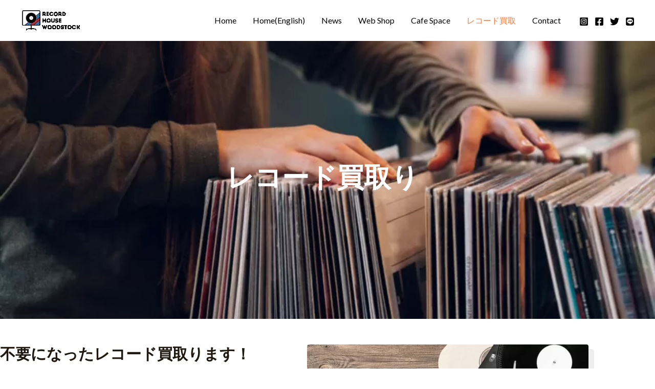

--- FILE ---
content_type: text/html; charset=utf-8
request_url: https://www.google.com/recaptcha/api2/aframe
body_size: 265
content:
<!DOCTYPE HTML><html><head><meta http-equiv="content-type" content="text/html; charset=UTF-8"></head><body><script nonce="msF1gPFm0IvowDxrf59lKg">/** Anti-fraud and anti-abuse applications only. See google.com/recaptcha */ try{var clients={'sodar':'https://pagead2.googlesyndication.com/pagead/sodar?'};window.addEventListener("message",function(a){try{if(a.source===window.parent){var b=JSON.parse(a.data);var c=clients[b['id']];if(c){var d=document.createElement('img');d.src=c+b['params']+'&rc='+(localStorage.getItem("rc::a")?sessionStorage.getItem("rc::b"):"");window.document.body.appendChild(d);sessionStorage.setItem("rc::e",parseInt(sessionStorage.getItem("rc::e")||0)+1);localStorage.setItem("rc::h",'1768966337061');}}}catch(b){}});window.parent.postMessage("_grecaptcha_ready", "*");}catch(b){}</script></body></html>

--- FILE ---
content_type: text/css
request_url: https://www.recordhousewoodstock.com/wp-content/uploads/elementor/css/post-5.css?ver=1766710140
body_size: 2483
content:
.elementor-5 .elementor-element.elementor-element-d7d8b56:not(.elementor-motion-effects-element-type-background), .elementor-5 .elementor-element.elementor-element-d7d8b56 > .elementor-motion-effects-container > .elementor-motion-effects-layer{background-image:url("https://www.recordhousewoodstock.com/wp-content/uploads/2023/06/AdobeStock_494302403-scaled-e1687342359601.jpeg");background-position:center center;background-repeat:no-repeat;background-size:cover;}.elementor-5 .elementor-element.elementor-element-d7d8b56 > .elementor-background-overlay{background-color:#000000;opacity:0.45;transition:background 0.3s, border-radius 0.3s, opacity 0.3s;}.elementor-5 .elementor-element.elementor-element-d7d8b56 > .elementor-container{max-width:800px;}.elementor-5 .elementor-element.elementor-element-d7d8b56{transition:background 0.3s, border 0.3s, border-radius 0.3s, box-shadow 0.3s;margin-top:70px;margin-bottom:0px;padding:230px 230px 230px 230px;}.elementor-5 .elementor-element.elementor-element-abcc2f2{text-align:center;}.elementor-5 .elementor-element.elementor-element-abcc2f2 .elementor-heading-title{font-size:3.3rem;color:#FFFFFF;}.elementor-5 .elementor-element.elementor-element-5c40d7b{padding:50px 0px 90px 0px;}.elementor-bc-flex-widget .elementor-5 .elementor-element.elementor-element-2ebbf9c.elementor-column .elementor-widget-wrap{align-items:center;}.elementor-5 .elementor-element.elementor-element-2ebbf9c.elementor-column.elementor-element[data-element_type="column"] > .elementor-widget-wrap.elementor-element-populated{align-content:center;align-items:center;}.elementor-5 .elementor-element.elementor-element-2ebbf9c > .elementor-element-populated{padding:0px 83px 0px 0px;}.elementor-5 .elementor-element.elementor-element-fe195c7{text-align:start;}.elementor-5 .elementor-element.elementor-element-fe195c7 .elementor-heading-title{font-size:30px;}.elementor-5 .elementor-element.elementor-element-dc051dd{--divider-border-style:solid;--divider-color:var( --e-global-color-astglobalcolor0 );--divider-border-width:3px;}.elementor-5 .elementor-element.elementor-element-dc051dd > .elementor-widget-container{padding:10px 0px 10px 0px;}.elementor-5 .elementor-element.elementor-element-dc051dd .elementor-divider-separator{width:92%;}.elementor-5 .elementor-element.elementor-element-dc051dd .elementor-divider{padding-block-start:0px;padding-block-end:0px;}.elementor-5 .elementor-element.elementor-element-9e54541{font-size:1rem;}.elementor-5 .elementor-element.elementor-element-6eb35a9{text-align:center;}.elementor-5 .elementor-element.elementor-element-6eb35a9 img{max-width:100%;border-style:solid;border-width:5px 5px 5px 5px;border-radius:50% 50% 50% 50%;}.elementor-5 .elementor-element.elementor-element-8f37e4b{text-align:center;}.elementor-5 .elementor-element.elementor-element-8f37e4b img{max-width:100%;border-style:solid;border-width:5px 5px 5px 5px;border-radius:50% 50% 50% 50%;}.elementor-5 .elementor-element.elementor-element-61c5565{text-align:center;}.elementor-5 .elementor-element.elementor-element-61c5565 img{max-width:100%;border-style:solid;border-width:5px 5px 5px 5px;border-radius:50% 50% 50% 50%;}.elementor-5 .elementor-element.elementor-element-e5fdae0 > .elementor-element-populated{padding:0px 50px 0px 0px;}.elementor-5 .elementor-element.elementor-element-96b5b53 img{width:100%;filter:brightness( 105% ) contrast( 96% ) saturate( 74% ) blur( 0px ) hue-rotate( 347deg );border-radius:4px 4px 4px 4px;box-shadow:10px 10px 0px 1px rgba(0,0,0,0.07);}.elementor-5 .elementor-element.elementor-element-e90a943{padding:40px 0px 100px 0px;}.elementor-5 .elementor-element.elementor-element-2126f92 > .elementor-widget-wrap > .elementor-widget:not(.elementor-widget__width-auto):not(.elementor-widget__width-initial):not(:last-child):not(.elementor-absolute){margin-block-end:: 20px;}.elementor-5 .elementor-element.elementor-element-2126f92 > .elementor-element-populated{padding:0px 50px 0px 0px;}.elementor-5 .elementor-element.elementor-element-43a347a{text-align:start;}.elementor-5 .elementor-element.elementor-element-7818b1a{--divider-border-style:solid;--divider-color:var( --e-global-color-astglobalcolor0 );--divider-border-width:3px;}.elementor-5 .elementor-element.elementor-element-7818b1a > .elementor-widget-container{margin:-10px 0px 0px 0px;padding:0px 0px 0px 0px;}.elementor-5 .elementor-element.elementor-element-7818b1a .elementor-divider-separator{width:65%;margin:0 auto;margin-left:0;}.elementor-5 .elementor-element.elementor-element-7818b1a .elementor-divider{text-align:left;padding-block-start:0px;padding-block-end:0px;}.elementor-5 .elementor-element.elementor-element-d8f9f49 > .elementor-widget-container{padding:0px 0px 0px 0px;}.elementor-5 .elementor-element.elementor-element-d8f9f49{font-size:1rem;}.elementor-5 .elementor-element.elementor-element-d6bb948 > .elementor-widget-container{padding:0px 0px 0px 0px;}.elementor-5 .elementor-element.elementor-element-d6bb948 .elementor-icon-box-wrapper{text-align:start;}.elementor-5 .elementor-element.elementor-element-d6bb948 .elementor-icon-box-title{margin-block-end:5px;}.elementor-5 .elementor-element.elementor-element-02c8cc0 > .elementor-widget-container{padding:0px 0px 0px 0px;}.elementor-5 .elementor-element.elementor-element-02c8cc0 .elementor-icon-box-wrapper{text-align:start;}.elementor-5 .elementor-element.elementor-element-02c8cc0 .elementor-icon-box-title{margin-block-end:5px;}.elementor-5 .elementor-element.elementor-element-f8b9454 > .elementor-widget-container{padding:0px 0px 0px 0px;}.elementor-5 .elementor-element.elementor-element-f8b9454{font-size:0.8rem;}.elementor-5 .elementor-element.elementor-element-243ec96 > .elementor-widget-container{padding:0px 20px 0px 0px;}.elementor-5 .elementor-element.elementor-element-243ec96{font-size:0.8rem;}.elementor-5 .elementor-element.elementor-element-e03a328 > .elementor-element-populated{padding:0px 0px 0px 22px;}.elementor-5 .elementor-element.elementor-element-903c186{text-align:start;}.elementor-5 .elementor-element.elementor-element-23d597c{--divider-border-style:solid;--divider-color:var( --e-global-color-astglobalcolor0 );--divider-border-width:3px;}.elementor-5 .elementor-element.elementor-element-23d597c > .elementor-widget-container{margin:5px 0px 7px 0px;}.elementor-5 .elementor-element.elementor-element-23d597c .elementor-divider-separator{width:50%;margin:0 auto;margin-left:0;}.elementor-5 .elementor-element.elementor-element-23d597c .elementor-divider{text-align:left;padding-block-start:0px;padding-block-end:0px;}.elementor-5 .elementor-element.elementor-element-6d1a71e > .elementor-widget-container{padding:0px 0px 0px 0px;}.elementor-5 .elementor-element.elementor-element-6d1a71e{font-size:1.1rem;}.elementor-5 .elementor-element.elementor-element-f96c87e .elementor-icon-list-items:not(.elementor-inline-items) .elementor-icon-list-item:not(:last-child){padding-block-end:calc(8px/2);}.elementor-5 .elementor-element.elementor-element-f96c87e .elementor-icon-list-items:not(.elementor-inline-items) .elementor-icon-list-item:not(:first-child){margin-block-start:calc(8px/2);}.elementor-5 .elementor-element.elementor-element-f96c87e .elementor-icon-list-items.elementor-inline-items .elementor-icon-list-item{margin-inline:calc(8px/2);}.elementor-5 .elementor-element.elementor-element-f96c87e .elementor-icon-list-items.elementor-inline-items{margin-inline:calc(-8px/2);}.elementor-5 .elementor-element.elementor-element-f96c87e .elementor-icon-list-items.elementor-inline-items .elementor-icon-list-item:after{inset-inline-end:calc(-8px/2);}.elementor-5 .elementor-element.elementor-element-f96c87e .elementor-icon-list-icon i{transition:color 0.3s;}.elementor-5 .elementor-element.elementor-element-f96c87e .elementor-icon-list-icon svg{transition:fill 0.3s;}.elementor-5 .elementor-element.elementor-element-f96c87e{--e-icon-list-icon-size:14px;--icon-vertical-offset:0px;}.elementor-5 .elementor-element.elementor-element-f96c87e .elementor-icon-list-icon{padding-inline-end:10px;}.elementor-5 .elementor-element.elementor-element-f96c87e .elementor-icon-list-text{transition:color 0.3s;}.elementor-5 .elementor-element.elementor-element-08418d3 .elementor-button{background-color:#FA9301;font-family:var( --e-global-typography-primary-font-family ), Sans-serif;font-weight:var( --e-global-typography-primary-font-weight );}.elementor-5 .elementor-element.elementor-element-08418d3 > .elementor-widget-container{padding:20px 0px 30px 0px;}.elementor-5 .elementor-element.elementor-element-11711bb{text-align:start;}.elementor-5 .elementor-element.elementor-element-62e92d0{--divider-border-style:solid;--divider-color:var( --e-global-color-astglobalcolor0 );--divider-border-width:3px;}.elementor-5 .elementor-element.elementor-element-62e92d0 > .elementor-widget-container{margin:5px 0px 7px 0px;}.elementor-5 .elementor-element.elementor-element-62e92d0 .elementor-divider-separator{width:40%;margin:0 auto;margin-left:0;}.elementor-5 .elementor-element.elementor-element-62e92d0 .elementor-divider{text-align:left;padding-block-start:0px;padding-block-end:0px;}.elementor-5 .elementor-element.elementor-element-099c677 > .elementor-widget-container{padding:0px 0px 0px 0px;}.elementor-5 .elementor-element.elementor-element-099c677{font-size:1.1rem;}.elementor-5 .elementor-element.elementor-element-7c980418:not(.elementor-motion-effects-element-type-background), .elementor-5 .elementor-element.elementor-element-7c980418 > .elementor-motion-effects-container > .elementor-motion-effects-layer{background-color:#000000;}.elementor-5 .elementor-element.elementor-element-7c980418 > .elementor-background-overlay{background-color:#000000;opacity:0.97;transition:background 0.3s, border-radius 0.3s, opacity 0.3s;}.elementor-5 .elementor-element.elementor-element-7c980418 > .elementor-container{max-width:1040px;}.elementor-5 .elementor-element.elementor-element-7c980418{transition:background 0.3s, border 0.3s, border-radius 0.3s, box-shadow 0.3s;margin-top:0px;margin-bottom:-40px;padding:60px 0px 0px 0px;}.elementor-5 .elementor-element.elementor-element-c55ee5e > .elementor-widget-wrap > .elementor-widget:not(.elementor-widget__width-auto):not(.elementor-widget__width-initial):not(:last-child):not(.elementor-absolute){margin-block-end:: 16px;}.elementor-5 .elementor-element.elementor-element-79351e87 > .elementor-widget-container{margin:0px 0px 10px 0px;}.elementor-5 .elementor-element.elementor-element-79351e87{text-align:start;}.elementor-5 .elementor-element.elementor-element-79351e87 img{width:60%;}.elementor-5 .elementor-element.elementor-element-728936ee .elementor-icon-list-items:not(.elementor-inline-items) .elementor-icon-list-item:not(:last-child){padding-block-end:calc(8px/2);}.elementor-5 .elementor-element.elementor-element-728936ee .elementor-icon-list-items:not(.elementor-inline-items) .elementor-icon-list-item:not(:first-child){margin-block-start:calc(8px/2);}.elementor-5 .elementor-element.elementor-element-728936ee .elementor-icon-list-items.elementor-inline-items .elementor-icon-list-item{margin-inline:calc(8px/2);}.elementor-5 .elementor-element.elementor-element-728936ee .elementor-icon-list-items.elementor-inline-items{margin-inline:calc(-8px/2);}.elementor-5 .elementor-element.elementor-element-728936ee .elementor-icon-list-items.elementor-inline-items .elementor-icon-list-item:after{inset-inline-end:calc(-8px/2);}.elementor-5 .elementor-element.elementor-element-728936ee .elementor-icon-list-icon i{color:#DD9933;transition:color 0.3s;}.elementor-5 .elementor-element.elementor-element-728936ee .elementor-icon-list-icon svg{fill:#DD9933;transition:fill 0.3s;}.elementor-5 .elementor-element.elementor-element-728936ee{--e-icon-list-icon-size:16px;--icon-vertical-offset:0px;}.elementor-5 .elementor-element.elementor-element-728936ee .elementor-icon-list-icon{padding-inline-end:16px;}.elementor-5 .elementor-element.elementor-element-728936ee .elementor-icon-list-item > .elementor-icon-list-text, .elementor-5 .elementor-element.elementor-element-728936ee .elementor-icon-list-item > a{font-family:"Roboto", Sans-serif;font-size:0.875rem;line-height:1.5em;}.elementor-5 .elementor-element.elementor-element-728936ee .elementor-icon-list-text{color:#FFFFFF;transition:color 0.3s;}.elementor-5 .elementor-element.elementor-element-2dbef778 .elementor-heading-title{font-family:"Roboto", Sans-serif;font-size:0.9rem;font-weight:200;color:#FFFFFF;}.elementor-5 .elementor-element.elementor-element-7d0ef7b4 .elementor-heading-title{font-family:"Roboto", Sans-serif;font-size:1rem;font-weight:300;color:#FFFFFF;}.elementor-5 .elementor-element.elementor-element-706505f0 > .elementor-widget-wrap > .elementor-widget:not(.elementor-widget__width-auto):not(.elementor-widget__width-initial):not(:last-child):not(.elementor-absolute){margin-block-end:: 16px;}.elementor-5 .elementor-element.elementor-element-706505f0 > .elementor-element-populated, .elementor-5 .elementor-element.elementor-element-706505f0 > .elementor-element-populated > .elementor-background-overlay, .elementor-5 .elementor-element.elementor-element-706505f0 > .elementor-background-slideshow{border-radius:4px 4px 4px 4px;}.elementor-5 .elementor-element.elementor-element-706505f0 > .elementor-element-populated{box-shadow:0px 3px 12px 0px rgba(0,0,0,0.03);transition:background 0.3s, border 0.3s, border-radius 0.3s, box-shadow 0.3s;}.elementor-5 .elementor-element.elementor-element-706505f0 > .elementor-element-populated > .elementor-background-overlay{transition:background 0.3s, border-radius 0.3s, opacity 0.3s;}.elementor-5 .elementor-element.elementor-element-5069fa66 .elementor-heading-title{font-family:"Roboto", Sans-serif;font-size:1rem;font-weight:500;text-transform:uppercase;letter-spacing:1px;color:#ffffff;}.elementor-5 .elementor-element.elementor-element-22626d9d .elementor-menu-toggle{margin:0 auto;}.elementor-5 .elementor-element.elementor-element-22626d9d .elementor-nav-menu--main .elementor-item{color:#FFFFFF;fill:#FFFFFF;}.elementor-5 .elementor-element.elementor-element-22626d9d .elementor-nav-menu--main .elementor-item:hover,
					.elementor-5 .elementor-element.elementor-element-22626d9d .elementor-nav-menu--main .elementor-item.elementor-item-active,
					.elementor-5 .elementor-element.elementor-element-22626d9d .elementor-nav-menu--main .elementor-item.highlighted,
					.elementor-5 .elementor-element.elementor-element-22626d9d .elementor-nav-menu--main .elementor-item:focus{color:#1E73BE;fill:#1E73BE;}.elementor-5 .elementor-element.elementor-element-22626d9d .elementor-nav-menu--main .elementor-item.elementor-item-active{color:#F1A700;}.elementor-5 .elementor-element.elementor-element-22626d9d div.elementor-menu-toggle{color:#FFFFFF;}.elementor-5 .elementor-element.elementor-element-22626d9d div.elementor-menu-toggle svg{fill:#FFFFFF;}.elementor-5 .elementor-element.elementor-element-5df43e32 > .elementor-widget-wrap > .elementor-widget:not(.elementor-widget__width-auto):not(.elementor-widget__width-initial):not(:last-child):not(.elementor-absolute){margin-block-end:: 16px;}.elementor-5 .elementor-element.elementor-element-5df43e32 > .elementor-element-populated, .elementor-5 .elementor-element.elementor-element-5df43e32 > .elementor-element-populated > .elementor-background-overlay, .elementor-5 .elementor-element.elementor-element-5df43e32 > .elementor-background-slideshow{border-radius:4px 4px 4px 4px;}.elementor-5 .elementor-element.elementor-element-5df43e32 > .elementor-element-populated{box-shadow:0px 3px 12px 0px rgba(0,0,0,0.03);transition:background 0.3s, border 0.3s, border-radius 0.3s, box-shadow 0.3s;}.elementor-5 .elementor-element.elementor-element-5df43e32 > .elementor-element-populated > .elementor-background-overlay{transition:background 0.3s, border-radius 0.3s, opacity 0.3s;}@media(min-width:768px){.elementor-5 .elementor-element.elementor-element-706505f0{width:26.332%;}.elementor-5 .elementor-element.elementor-element-5df43e32{width:40%;}}@media(max-width:1024px){.elementor-5 .elementor-element.elementor-element-d7d8b56{margin-top:70px;margin-bottom:0px;padding:130px 130px 130px 130px;}.elementor-5 .elementor-element.elementor-element-5c40d7b{padding:70px 50px 50px 50px;}.elementor-5 .elementor-element.elementor-element-2ebbf9c > .elementor-element-populated{padding:0px 15px 0px 0px;}.elementor-5 .elementor-element.elementor-element-dc051dd .elementor-divider-separator{width:75%;}.elementor-5 .elementor-element.elementor-element-9e54541 > .elementor-widget-container{padding:0px 26px 0px 0px;}.elementor-5 .elementor-element.elementor-element-6eb35a9 img{border-width:5px 5px 5px 5px;}.elementor-5 .elementor-element.elementor-element-8f37e4b img{border-width:5px 5px 5px 5px;}.elementor-5 .elementor-element.elementor-element-61c5565 img{border-width:5px 5px 5px 5px;}.elementor-5 .elementor-element.elementor-element-e5fdae0 > .elementor-element-populated{padding:25px 0px 0px 0px;}.elementor-5 .elementor-element.elementor-element-e90a943{padding:0px 50px 55px 50px;}.elementor-5 .elementor-element.elementor-element-2126f92 > .elementor-element-populated{padding:0px 20px 0px 0px;}.elementor-5 .elementor-element.elementor-element-43a347a .elementor-heading-title{font-size:1.2rem;}.elementor-5 .elementor-element.elementor-element-7818b1a > .elementor-widget-container{margin:-15px 0px 0px 0px;}.elementor-5 .elementor-element.elementor-element-7818b1a .elementor-divider-separator{width:80%;}.elementor-5 .elementor-element.elementor-element-d8f9f49 > .elementor-widget-container{padding:0px 0px 0px 0px;}.elementor-5 .elementor-element.elementor-element-d8f9f49{font-size:0.9rem;}.elementor-5 .elementor-element.elementor-element-d6bb948 > .elementor-widget-container{padding:0px 0px 0px 0px;}.elementor-5 .elementor-element.elementor-element-d6bb948 .elementor-icon-box-title{margin-block-end:10px;}.elementor-5 .elementor-element.elementor-element-02c8cc0 > .elementor-widget-container{padding:0px 0px 0px 0px;}.elementor-5 .elementor-element.elementor-element-02c8cc0 .elementor-icon-box-title{margin-block-end:10px;}.elementor-5 .elementor-element.elementor-element-f8b9454 > .elementor-widget-container{margin:-20px 0px 0px 0px;padding:0px 0px 0px 0px;}.elementor-5 .elementor-element.elementor-element-f8b9454{font-size:0.8rem;}.elementor-5 .elementor-element.elementor-element-243ec96 > .elementor-widget-container{margin:-20px 0px 0px 0px;padding:0px 0px 0px 0px;}.elementor-5 .elementor-element.elementor-element-243ec96{font-size:0.8rem;}.elementor-5 .elementor-element.elementor-element-e03a328 > .elementor-element-populated{padding:0px 0px 0px 20px;}.elementor-5 .elementor-element.elementor-element-903c186 .elementor-heading-title{font-size:1.2rem;}.elementor-5 .elementor-element.elementor-element-23d597c .elementor-divider-separator{width:83%;}.elementor-5 .elementor-element.elementor-element-6d1a71e{font-size:0.9rem;}.elementor-5 .elementor-element.elementor-element-f96c87e .elementor-icon-list-item > .elementor-icon-list-text, .elementor-5 .elementor-element.elementor-element-f96c87e .elementor-icon-list-item > a{font-size:0.9rem;}.elementor-5 .elementor-element.elementor-element-08418d3 > .elementor-widget-container{padding:20px 0px 20px 0px;}.elementor-5 .elementor-element.elementor-element-11711bb .elementor-heading-title{font-size:1.2rem;}.elementor-5 .elementor-element.elementor-element-62e92d0 .elementor-divider-separator{width:65%;}.elementor-5 .elementor-element.elementor-element-099c677 > .elementor-widget-container{padding:0px 0px 0px 0px;}.elementor-5 .elementor-element.elementor-element-099c677{font-size:0.9rem;}.elementor-5 .elementor-element.elementor-element-7c980418{margin-top:0px;margin-bottom:-50px;padding:22px 22px 22px 22px;}.elementor-5 .elementor-element.elementor-element-22626d9d .elementor-nav-menu .elementor-item{font-size:1rem;}.elementor-5 .elementor-element.elementor-element-22626d9d .elementor-nav-menu--main .elementor-item{padding-top:7px;padding-bottom:7px;}}@media(max-width:767px){.elementor-5 .elementor-element.elementor-element-d7d8b56{padding:90px 20px 90px 20px;}.elementor-5 .elementor-element.elementor-element-fd69444 > .elementor-element-populated{padding:0px 0px 0px 0px;}.elementor-5 .elementor-element.elementor-element-abcc2f2 .elementor-heading-title{font-size:2rem;}.elementor-5 .elementor-element.elementor-element-5c40d7b{padding:60px 20px 40px 20px;}.elementor-5 .elementor-element.elementor-element-2ebbf9c > .elementor-element-populated{padding:0px 0px 0px 0px;}.elementor-5 .elementor-element.elementor-element-fe195c7{text-align:center;}.elementor-5 .elementor-element.elementor-element-fe195c7 .elementor-heading-title{font-size:1.2rem;}.elementor-5 .elementor-element.elementor-element-dc051dd .elementor-divider-separator{width:100%;margin:0 auto;margin-center:0;}.elementor-5 .elementor-element.elementor-element-dc051dd .elementor-divider{text-align:center;}.elementor-5 .elementor-element.elementor-element-9e54541 > .elementor-widget-container{padding:0px 0px 0px 0px;}.elementor-5 .elementor-element.elementor-element-9e54541{text-align:start;font-size:0.8rem;}.elementor-5 .elementor-element.elementor-element-2e75612{padding:0px 0px 0px 0px;}.elementor-5 .elementor-element.elementor-element-0e48259{width:33%;}.elementor-5 .elementor-element.elementor-element-6eb35a9 img{border-width:2px 2px 2px 2px;}.elementor-5 .elementor-element.elementor-element-be4a5fb{width:33%;}.elementor-5 .elementor-element.elementor-element-8f37e4b img{border-width:2px 2px 2px 2px;}.elementor-5 .elementor-element.elementor-element-c03421e{width:33%;}.elementor-5 .elementor-element.elementor-element-61c5565 img{border-width:2px 2px 2px 2px;}.elementor-5 .elementor-element.elementor-element-e5fdae0 > .elementor-element-populated{padding:13px 0px 0px 0px;}.elementor-5 .elementor-element.elementor-element-e90a943{padding:40px 20px 60px 20px;}.elementor-5 .elementor-element.elementor-element-2126f92 > .elementor-element-populated{padding:0px 0px 0px 0px;}.elementor-5 .elementor-element.elementor-element-43a347a{text-align:center;}.elementor-5 .elementor-element.elementor-element-43a347a .elementor-heading-title{font-size:20px;}.elementor-5 .elementor-element.elementor-element-7818b1a .elementor-divider-separator{width:100%;margin:0 auto;margin-center:0;}.elementor-5 .elementor-element.elementor-element-7818b1a .elementor-divider{text-align:center;}.elementor-5 .elementor-element.elementor-element-d8f9f49 > .elementor-widget-container{padding:0px 0px 0px 0px;}.elementor-5 .elementor-element.elementor-element-d8f9f49{text-align:start;font-size:14px;}.elementor-5 .elementor-element.elementor-element-d6bb948 .elementor-icon-box-wrapper{text-align:start;}.elementor-5 .elementor-element.elementor-element-d6bb948 .elementor-icon-box-title{margin-block-end:8px;}.elementor-5 .elementor-element.elementor-element-d6bb948 .elementor-icon-box-description{font-size:18px;}.elementor-5 .elementor-element.elementor-element-02c8cc0 .elementor-icon-box-wrapper{text-align:start;}.elementor-5 .elementor-element.elementor-element-02c8cc0 .elementor-icon-box-title{margin-block-end:8px;}.elementor-5 .elementor-element.elementor-element-02c8cc0 .elementor-icon-box-description{font-size:18px;}.elementor-5 .elementor-element.elementor-element-f8b9454 > .elementor-widget-container{padding:0px 0px 0px 0px;}.elementor-5 .elementor-element.elementor-element-f8b9454{text-align:start;font-size:12px;}.elementor-5 .elementor-element.elementor-element-243ec96 > .elementor-widget-container{padding:0px 0px 0px 0px;}.elementor-5 .elementor-element.elementor-element-243ec96{text-align:start;font-size:12px;}.elementor-5 .elementor-element.elementor-element-e03a328 > .elementor-element-populated{margin:45px 0px 0px 0px;--e-column-margin-right:0px;--e-column-margin-left:0px;padding:0px 0px 0px 0px;}.elementor-5 .elementor-element.elementor-element-903c186{text-align:center;}.elementor-5 .elementor-element.elementor-element-903c186 .elementor-heading-title{font-size:20px;}.elementor-5 .elementor-element.elementor-element-23d597c .elementor-divider-separator{width:100%;margin:0 auto;margin-center:0;}.elementor-5 .elementor-element.elementor-element-23d597c .elementor-divider{text-align:center;}.elementor-5 .elementor-element.elementor-element-6d1a71e > .elementor-widget-container{padding:0px 0px 0px 0px;}.elementor-5 .elementor-element.elementor-element-6d1a71e{text-align:start;font-size:12px;}.elementor-5 .elementor-element.elementor-element-f96c87e > .elementor-widget-container{padding:0px 0px 0px 0px;}.elementor-5 .elementor-element.elementor-element-f96c87e .elementor-icon-list-item > .elementor-icon-list-text, .elementor-5 .elementor-element.elementor-element-f96c87e .elementor-icon-list-item > a{font-size:0.8rem;}.elementor-5 .elementor-element.elementor-element-08418d3 > .elementor-widget-container{margin:0px 0px 0px 0px;}.elementor-5 .elementor-element.elementor-element-11711bb{text-align:center;}.elementor-5 .elementor-element.elementor-element-11711bb .elementor-heading-title{font-size:20px;}.elementor-5 .elementor-element.elementor-element-62e92d0 .elementor-divider-separator{width:100%;margin:0 auto;margin-center:0;}.elementor-5 .elementor-element.elementor-element-62e92d0 .elementor-divider{text-align:center;}.elementor-5 .elementor-element.elementor-element-099c677 > .elementor-widget-container{padding:0px 0px 0px 0px;}.elementor-5 .elementor-element.elementor-element-099c677{text-align:start;font-size:12px;}.elementor-5 .elementor-element.elementor-element-7c980418{padding:40px 0px 40px 0px;}.elementor-5 .elementor-element.elementor-element-c55ee5e{width:100%;}.elementor-5 .elementor-element.elementor-element-79351e87{text-align:center;}.elementor-5 .elementor-element.elementor-element-2dbef778{text-align:start;}.elementor-5 .elementor-element.elementor-element-7d0ef7b4{text-align:start;}.elementor-5 .elementor-element.elementor-element-706505f0{width:100%;}.elementor-5 .elementor-element.elementor-element-5df43e32{width:100%;}}@media(max-width:1024px) and (min-width:768px){.elementor-5 .elementor-element.elementor-element-2ebbf9c{width:100%;}.elementor-5 .elementor-element.elementor-element-e5fdae0{width:100%;}.elementor-5 .elementor-element.elementor-element-c55ee5e{width:54%;}.elementor-5 .elementor-element.elementor-element-706505f0{width:45%;}.elementor-5 .elementor-element.elementor-element-5df43e32{width:100%;}}/* Start custom CSS for icon-list, class: .elementor-element-728936ee */a:link{color: white;}
a:visited{color: white;}/* End custom CSS */